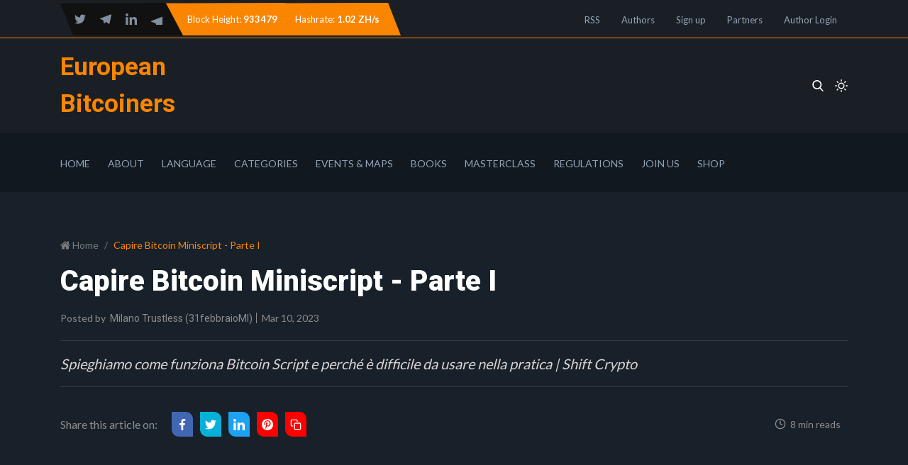

--- FILE ---
content_type: text/html; charset=utf-8
request_url: https://europeanbitcoiners.com/capire-bitcoin-miniscript-parte-i/
body_size: 20103
content:
<!DOCTYPE html>
<html class="no-js" lang="en" 

   data-theme="dark"

>
<head>
    <meta charset="UTF-8">
    <meta http-equiv="X-UA-Compatible" content="IE=edge">
    <meta name="viewport" content="width=device-width, initial-scale=1">
    <title>Capire Bitcoin Miniscript - Parte I</title>
    <!-- CSS Files -->
    


<link rel="preconnect" href="https://fonts.googleapis.com">
<link rel="preconnect" href="https://fonts.gstatic.com" crossorigin>
<link href="https://fonts.googleapis.com/css2?family=Lato:wght@100;300;400;700;900&family=Roboto:wght@100;300;400;500;700;900&display=swap" rel="stylesheet">












    <link rel="stylesheet" type="text/css" href='https://fonts.googleapis.com/css?family=Lato:100,300,400,700,900|Roboto:100,300,400,500,700,900"rel="stylesheet' />
    <link rel="stylesheet" type="text/css" href='https://fonts.googleapis.com/css2?family=Secular+One&display=swap' />
    <link rel="stylesheet" type="text/css" href="/assets/css/style.css?v=96d44079bb" />
    <style>
:root {
	--font-heading: 'Roboto', sans-serif;
	--font-body: 'Lato', sans-serif;
	--font-sub-heading: var(--font-heading);
}
</style>

    <meta name="description" content="Spieghiamo come funziona Bitcoin Script e perché è difficile da usare nella pratica | Shift Crypto">
    <link rel="icon" href="https://europeanbitcoiners.com/content/images/size/w256h256/2022/10/EB2004_2.png" type="image/png">
    <link rel="canonical" href="https://europeanbitcoiners.com/capire-bitcoin-miniscript-parte-i/">
    <meta name="referrer" content="no-referrer-when-downgrade">
    
    <meta property="og:site_name" content="European Bitcoiners">
    <meta property="og:type" content="article">
    <meta property="og:title" content="Capire Bitcoin Miniscript - Parte I">
    <meta property="og:description" content="Spieghiamo come funziona Bitcoin Script e perché è difficile da usare nella pratica | Shift Crypto">
    <meta property="og:url" content="https://europeanbitcoiners.com/capire-bitcoin-miniscript-parte-i/">
    <meta property="og:image" content="https://europeanbitcoiners.com/content/images/2023/03/miniscript-cover.jpg">
    <meta property="article:published_time" content="2023-03-10T08:15:32.000Z">
    <meta property="article:modified_time" content="2023-03-17T11:25:10.000Z">
    <meta property="article:tag" content="Bitcoin">
    <meta property="article:tag" content="Expert">
    <meta property="article:tag" content="italiano">
    
    <meta name="twitter:card" content="summary_large_image">
    <meta name="twitter:title" content="Capire Bitcoin Miniscript - Parte I">
    <meta name="twitter:description" content="Spieghiamo come funziona Bitcoin Script e perché è difficile da usare nella pratica | Shift Crypto">
    <meta name="twitter:url" content="https://europeanbitcoiners.com/capire-bitcoin-miniscript-parte-i/">
    <meta name="twitter:image" content="https://europeanbitcoiners.com/content/images/2023/03/miniscript-cover.jpg">
    <meta name="twitter:label1" content="Written by">
    <meta name="twitter:data1" content="Milano Trustless (31febbraioMI)">
    <meta name="twitter:label2" content="Filed under">
    <meta name="twitter:data2" content="Bitcoin, Expert, italiano">
    <meta name="twitter:site" content="@EuropeanBTC21">
    <meta name="twitter:creator" content="@31febbraioMI">
    <meta property="og:image:width" content="1200">
    <meta property="og:image:height" content="600">
    
    <script type="application/ld+json">
{
    "@context": "https://schema.org",
    "@type": "Article",
    "publisher": {
        "@type": "Organization",
        "name": "European Bitcoiners",
        "url": "https://europeanbitcoiners.com/",
        "logo": {
            "@type": "ImageObject",
            "url": "https://europeanbitcoiners.com/content/images/size/w256h256/2022/10/EB2004_2.png",
            "width": 60,
            "height": 60
        }
    },
    "author": {
        "@type": "Person",
        "name": "Milano Trustless (31febbraioMI)",
        "image": {
            "@type": "ImageObject",
            "url": "https://europeanbitcoiners.com/content/images/2022/07/logo-geotagg.png",
            "width": 200,
            "height": 200
        },
        "url": "https://europeanbitcoiners.com/author/31febbraiomi/",
        "sameAs": [
            "https://t.me/milanotrustless",
            "https://x.com/31febbraioMI"
        ]
    },
    "headline": "Capire Bitcoin Miniscript - Parte I",
    "url": "https://europeanbitcoiners.com/capire-bitcoin-miniscript-parte-i/",
    "datePublished": "2023-03-10T08:15:32.000Z",
    "dateModified": "2023-03-17T11:25:10.000Z",
    "image": {
        "@type": "ImageObject",
        "url": "https://europeanbitcoiners.com/content/images/2023/03/miniscript-cover.jpg",
        "width": 1200,
        "height": 600
    },
    "keywords": "Bitcoin, Expert, italiano",
    "description": "Spieghiamo come funziona Bitcoin Script e perché è difficile da usare nella pratica | Shift Crypto",
    "mainEntityOfPage": "https://europeanbitcoiners.com/capire-bitcoin-miniscript-parte-i/"
}
    </script>

    <meta name="generator" content="Ghost 5.130">
    <link rel="alternate" type="application/rss+xml" title="European Bitcoiners" href="https://europeanbitcoiners.com/rss/">
    <script defer src="https://cdn.jsdelivr.net/ghost/portal@~2.51/umd/portal.min.js" data-i18n="true" data-ghost="https://europeanbitcoiners.com/" data-key="e4d57c9014d4d3cfd2d9a94a90" data-api="https://europeanbitcoiners.com/ghost/api/content/" data-locale="en" crossorigin="anonymous"></script><style id="gh-members-styles">.gh-post-upgrade-cta-content,
.gh-post-upgrade-cta {
    display: flex;
    flex-direction: column;
    align-items: center;
    font-family: -apple-system, BlinkMacSystemFont, 'Segoe UI', Roboto, Oxygen, Ubuntu, Cantarell, 'Open Sans', 'Helvetica Neue', sans-serif;
    text-align: center;
    width: 100%;
    color: #ffffff;
    font-size: 16px;
}

.gh-post-upgrade-cta-content {
    border-radius: 8px;
    padding: 40px 4vw;
}

.gh-post-upgrade-cta h2 {
    color: #ffffff;
    font-size: 28px;
    letter-spacing: -0.2px;
    margin: 0;
    padding: 0;
}

.gh-post-upgrade-cta p {
    margin: 20px 0 0;
    padding: 0;
}

.gh-post-upgrade-cta small {
    font-size: 16px;
    letter-spacing: -0.2px;
}

.gh-post-upgrade-cta a {
    color: #ffffff;
    cursor: pointer;
    font-weight: 500;
    box-shadow: none;
    text-decoration: underline;
}

.gh-post-upgrade-cta a:hover {
    color: #ffffff;
    opacity: 0.8;
    box-shadow: none;
    text-decoration: underline;
}

.gh-post-upgrade-cta a.gh-btn {
    display: block;
    background: #ffffff;
    text-decoration: none;
    margin: 28px 0 0;
    padding: 8px 18px;
    border-radius: 4px;
    font-size: 16px;
    font-weight: 600;
}

.gh-post-upgrade-cta a.gh-btn:hover {
    opacity: 0.92;
}</style>
    <script defer src="https://cdn.jsdelivr.net/ghost/sodo-search@~1.8/umd/sodo-search.min.js" data-key="e4d57c9014d4d3cfd2d9a94a90" data-styles="https://cdn.jsdelivr.net/ghost/sodo-search@~1.8/umd/main.css" data-sodo-search="https://europeanbitcoiners.com/" data-locale="en" crossorigin="anonymous"></script>
    
    <link href="https://europeanbitcoiners.com/webmentions/receive/" rel="webmention">
    <script defer src="/public/cards.min.js?v=96d44079bb"></script>
    <link rel="stylesheet" type="text/css" href="/public/cards.min.css?v=96d44079bb">
    <script defer src="/public/member-attribution.min.js?v=96d44079bb"></script><style>:root {--ghost-accent-color: #fa8500;}</style>
    <meta name="google-site-verification" content="VKe84kKNaFPO7810Yzw344da_AYtQGZs7FdJX7bgTCI" />
<script defer data-domain="europeanbitcoiners.com" src="https://a.europeanbitcoiners.com/js/plausible.js"></script>
<script>document.documentElement.classList.add('dark-mode');</script>
<style>
.gh-banner {
  display: block;
  height: 90px;
  padding: 0 var(--gap);
  line-height: 1.3;
  background-color: #162080; /* Banner background color */
  background-repeat: no-repeat;
  background-position: center;
}

.gh-banner-inner {
  display: flex;
  flex-direction: row;
  gap: 0.5em;
  align-items: center;
  justify-content: space-between;
  max-width: 1200px;
  height: 100%;
  margin: 0 auto;
}

.gh-banner-right {
  flex-shrink: 0;
}

.gh-banner-headline {
  font-size: 120%;
  font-weight: 700;
}

.gh-banner-button {
  padding: 0.35em 0.65em;
  font-weight: 700;
  color: #fff;
  text-align: center;
  background-color: #000;
  border-radius: 3px;
  transition: background-color 0.3s;
}

.gh-banner:hover .gh-banner-button {
  background-color: var(--ghost-accent-color);
}

@media (max-width: 500px) {
  .gh-banner {
    font-size: 1.4rem;
  }

  .gh-banner-inner {
    flex-direction: column;
    justify-content: center;
  }
}

@media (max-width: 768px) {
  .gh-banner {
    position: relative;
    color: #fff;
  }

  .gh-banner::after {
    position: absolute;
    top: 0;
    left: 0;
    width: 100%;
    height: 100%;
    content: "";
    background: rgba(0 0 0 / 50%);
  }

  .gh-banner-inner {
    position: relative;
    z-index: 1;
  }
}

/* Override Headline theme defaults */
.gh-banner:hover {
  opacity: 1 !important;
}

.gh-head-menu::before {
  top: 170px;
}

.gh-head-menu::after {
  top: 226px;
}
</style>

<meta name="lightning" content="lnurlp:eb21@getalby.com"/>
    <script>
        var serachContentApi;
        var pagination_next_page_number = '';
        var pagination_available_pages_number = '';
    </script>
</head>
<body class="post-template tag-bitcoin tag-expert tag-it">
<div class="header-area">
    <div class="top-header-area bg-light-black">
    <div class="container">
        <div class="top-header d-flex justify-content-between  align-items-center">
            <div class="top-header-left d-flex">
                <div class="social-icon social-clip-path bg-black-russian d-flex align-items-center py-15">
                    <ul class="d-flex align-items-center">
                            <li><a href="https://x.com/EuropeanBTC21" target="_blank">
<svg fill="currentColor" version="1.1" xmlns="http://www.w3.org/2000/svg" xmlns:xlink="http://www.w3.org/1999/xlink" x="0px" y="0px"
	 viewBox="0 0 512 512" style="enable-background:new 0 0 512 512;" xml:space="preserve">
<g>
	<g>
		<path d="M512,97.248c-19.04,8.352-39.328,13.888-60.48,16.576c21.76-12.992,38.368-33.408,46.176-58.016
			c-20.288,12.096-42.688,20.64-66.56,25.408C411.872,60.704,384.416,48,354.464,48c-58.112,0-104.896,47.168-104.896,104.992
			c0,8.32,0.704,16.32,2.432,23.936c-87.264-4.256-164.48-46.08-216.352-109.792c-9.056,15.712-14.368,33.696-14.368,53.056
			c0,36.352,18.72,68.576,46.624,87.232c-16.864-0.32-33.408-5.216-47.424-12.928c0,0.32,0,0.736,0,1.152
			c0,51.008,36.384,93.376,84.096,103.136c-8.544,2.336-17.856,3.456-27.52,3.456c-6.72,0-13.504-0.384-19.872-1.792
			c13.6,41.568,52.192,72.128,98.08,73.12c-35.712,27.936-81.056,44.768-130.144,44.768c-8.608,0-16.864-0.384-25.12-1.44
			C46.496,446.88,101.6,464,161.024,464c193.152,0,298.752-160,298.752-298.688c0-4.64-0.16-9.12-0.384-13.568
			C480.224,136.96,497.728,118.496,512,97.248z"/>
	</g>
</g>
<g>
</g>
<g>
</g>
<g>
</g>
<g>
</g>
<g>
</g>
<g>
</g>
<g>
</g>
<g>
</g>
<g>
</g>
<g>
</g>
<g>
</g>
<g>
</g>
<g>
</g>
<g>
</g>
<g>
</g>
</svg>
</a></li>
                        <li><a href="https://t.me/europeanbitcoin21" target="_blank"><svg fill="currentColor" enable-background="new 0 0 24 24"  viewBox="0 0 24 24" width="25" xmlns="http://www.w3.org/2000/svg"><title>Telegram icon</title><path d="M23.91 3.79L20.3 20.84c-.25 1.21-.98 1.5-2 .94l-5.5-4.07-2.66 2.57c-.3.3-.55.56-1.1.56-.72 0-.6-.27-.84-.95L6.3 13.7l-5.45-1.7c-1.18-.35-1.19-1.16.26-1.75l21.26-8.2c.97-.43 1.9.24 1.53 1.73z"/></svg></a></li>
                        <li><a href="https://www.linkedin.com/company/europeanbitcoiners" target="_blank"><svg fill="currentColor" enable-background="new 0 0 24 24"  viewBox="0 0 24 24" width="25" xmlns="http://www.w3.org/2000/svg"><path d="m23.994 24v-.001h.006v-8.802c0-4.306-.927-7.623-5.961-7.623-2.42 0-4.044 1.328-4.707 2.587h-.07v-2.185h-4.773v16.023h4.97v-7.934c0-2.089.396-4.109 2.983-4.109 2.549 0 2.587 2.384 2.587 4.243v7.801z"/><path d="m.396 7.977h4.976v16.023h-4.976z"/><path d="m2.882 0c-1.591 0-2.882 1.291-2.882 2.882s1.291 2.909 2.882 2.909 2.882-1.318 2.882-2.909c-.001-1.591-1.292-2.882-2.882-2.882z"/></svg></a></li>
						<li><a href="https://snort.social/p/npub1dmej96xep5umse6af738mswn63wplxp720l82yz8a4ej9k35nkasr5x75f" target="_blank"><svg fill="currentColor" width="25" xmlns="http://www.w3.org/2000/svg">
  <title>Nostr</title>
  <path d="M23.91 3.79L20.3 20.84c-.25 1.21-.98 1.5-2 .94l-5.5-4.07-2.66 2.57c-.3.3-.55.56-1.1.56-.72 0-.6-.27-.84-.95L6.3 13.7l-5.45-1.7c-1.18-.35-1.19-1.16.26-1.75l21.26-8.2c.97-.43 1.9.24 1.53 1.73z"/>
</svg>
</a></li>
                    </ul>
                </div>
<div id="block-height" class="day-highlight bg-primary d-flex justify-content-between align-items-center maxw-600">
  <p>
    <span class="block-height-name">Block Height:</span>
    <strong style="color: #fa8500" id="block-height-value">123456</strong>
  </p>
</div>

<div id="hashrate" class="day-highlight bg-primary d-flex justify-content-between align-items-center maxw-600">
  <p>
    <span class="hashrate-name">Hashrate:</span>
    <strong style="color: #fa8500" id="hashrate-value">123,45 EH/s</strong>
  </p>
</div>

<script>
  /**
   * Format a raw hashrate value into a human-friendly string.
   * The function will pick the best unit based on the magnitude of the value.
   *
   * @param {number|string} rawValue - The raw hashrate value from the API.
   * @returns {string} The formatted hashrate (e.g., "790.5 EH/s") or the raw value if invalid.
   */
  function formatHashrate(rawValue) {
    const value = Number(rawValue);
    if (isNaN(value)) return rawValue;
    
    const units = ['GH/s', 'TH/s', 'PH/s', 'EH/s', 'ZH/s', 'YH/s'];
    let unitIndex = 0;
    let formattedValue = value;
    
    // Divide the value by 1000 until it is less than 1000 or we run out of units.
    while (formattedValue >= 1000 && unitIndex < units.length - 1) {
      formattedValue /= 1000;
      unitIndex++;
    }
    
    return formattedValue.toLocaleString(undefined, { maximumFractionDigits: 2 }) + ' ' + units[unitIndex];
  }

  /**
   * Asynchronously fetch the hashrate from the API and return the formatted string.
   */
  async function fetchHashrate() {
    try {
      const response = await fetch('https://blockchain.info/q/hashrate');
      if (!response.ok) {
        throw new Error(`HTTP error: ${response.status}`);
      }
      const text = await response.text();
      const hashrateValueEl = document.getElementById('hashrate-value');
      hashrateValueEl.textContent = formatHashrate(text);
      hashrateValueEl.style.color = "white";
      return text;
    } catch (error) {
      console.error('Failed to fetch hashrate:', error);
      return 'N/A';
    }
  }

  /**
   * Asynchronously fetch the block height from the API and return a formatted string
   * with locale-aware thousands separators.
   */
  async function fetchBlockHeight() {
    console.log('started fetching');
    try {
      const response = await fetch('https://blockchain.info/q/getblockcount')
      if (!response.ok) {
        throw new Error(`HTTP error: ${response.status}`);
      }
      const text = await response.text();
      const blockheightValueEl = document.getElementById('block-height-value');
      blockheightValueEl.textContent = text;
      blockheightValueEl.style.color = "white";
      console.log('finished fetching');
      return text;
    } catch (error) {
      console.error('Failed to fetch block height:', error);
      return 'N/A';
    }
  }

  // Start fetching data immediately.
  console.log('before fetching');
  fetchHashrate();
  fetchBlockHeight();

  // Update the DOM after it has fully loaded.
  document.addEventListener('DOMContentLoaded', async () => {
    // Refresh the hashrate every hour (3600000 ms)
    setInterval(async () => {
        await fetchHashrate();
    }, 60 * 60 * 1000);

    // Refresh the block height every 30 seconds
    setInterval(async () => {
        await fetchBlockHeight();
    }, 30 * 1000);
  });
</script>

            </div>
            <div class="top-header-right">
                <div class="top-menu">
                    <ul class="d-flex justify-content-end align-items-center flex-wrap">
                                <li><a class="" href="/rss/">RSS</a></li>
        <li><a class="" href="/authors/">Authors</a></li>
        <li><a class="" href="#/portal/">Sign up</a></li>
        <li><a class="" href="/partners/">Partners</a></li>
        <li><a class="" href="/ghost/#/signin">Author Login</a></li>

                        
                    </ul>
                </div>
            </div>
        </div>
    </div>
</div>
    <div class="header-news-marquee bg-light-black">
        <div class="container">
           <div class="mid-menu d-flex justify-content-between align-items-center flex-wrap">
                <div class="logo py-15">
                        <h2><a href="https://europeanbitcoiners.com">European Bitcoiners</a></h2>
                </div>
                <div class="header-right d-flex align-items-center justify-content-between">
                    <div class="search-bar-area py-30 w-100">
                        <div class="serach-bar search-input-area">
                        </div>

                    </div>
                    
                    <div class="dark-light-wrap ml-25">
                        <div class="native-search">
                            <span class="search-icon" data-ghost-search>
                                
<svg fill="currentColor" version="1.1" xmlns="http://www.w3.org/2000/svg" xmlns:xlink="http://www.w3.org/1999/xlink" x="0px" y="0px"
	 viewBox="0 0 56.966 56.966" style="enable-background:new 0 0 56.966 56.966;" xml:space="preserve">
<path d="M55.146,51.887L41.588,37.786c3.486-4.144,5.396-9.358,5.396-14.786c0-12.682-10.318-23-23-23s-23,10.318-23,23
	s10.318,23,23,23c4.761,0,9.298-1.436,13.177-4.162l13.661,14.208c0.571,0.593,1.339,0.92,2.162,0.92
	c0.779,0,1.518-0.297,2.079-0.837C56.255,54.982,56.293,53.08,55.146,51.887z M23.984,6c9.374,0,17,7.626,17,17s-7.626,17-17,17
	s-17-7.626-17-17S14.61,6,23.984,6z"/>
<g>
</g>
<g>
</g>
<g>
</g>
<g>
</g>
<g>
</g>
<g>
</g>
<g>
</g>
<g>
</g>
<g>
</g>
<g>
</g>
<g>
</g>
<g>
</g>
<g>
</g>
<g>
</g>
<g>
</g>
</svg>
                            </span>
                        </div>
                        <div class="dark-light">
                            <div class="icon-dark">
                                <svg xmlns="http://www.w3.org/2000/svg" width="24" height="24" viewBox="0 0 24 24" fill="none" stroke="currentColor" stroke-width="2" stroke-linecap="round" stroke-linejoin="round" class="feather feather-sun"><circle cx="12" cy="12" r="5"></circle><line x1="12" y1="1" x2="12" y2="3"></line><line x1="12" y1="21" x2="12" y2="23"></line><line x1="4.22" y1="4.22" x2="5.64" y2="5.64"></line><line x1="18.36" y1="18.36" x2="19.78" y2="19.78"></line><line x1="1" y1="12" x2="3" y2="12"></line><line x1="21" y1="12" x2="23" y2="12"></line><line x1="4.22" y1="19.78" x2="5.64" y2="18.36"></line><line x1="18.36" y1="5.64" x2="19.78" y2="4.22"></line></svg>                            </div>
                            <div class="icon-light">
                                <svg xmlns="http://www.w3.org/2000/svg" width="24" height="24" viewBox="0 0 24 24" fill="none" stroke="currentColor" stroke-width="2" stroke-linecap="round" stroke-linejoin="round" class="feather feather-moon"><path d="M21 12.79A9 9 0 1 1 11.21 3 7 7 0 0 0 21 12.79z"></path></svg>                            </div>
                        </div>
                    </div>
                    
                    <div class="bar-icon">
                        <div class="bar-line"></div>
                        <div class="bar-line"></div>
                        <div class="bar-line"></div>
                    </div>
                </div>
           </div>
        </div>
    </div>
    <div class="main-menu-area bg-top-black">
        <div class="container">
            <div class="main-menu-container">
                <div class="main-menu d-flex align-items-center">
                    <ul class="menu menu-with-drag d-flex" id="menu">
                                <li><a class="nav-home"  href="https://europeanbitcoiners.com">Home</a></li>
        <li><a class="nav-about"  href="/about/">About</a></li>
        <li><a class="nav-language"  href="/language/">Language</a></li>
        <li><a class="nav-categories"  href="/categories/">Categories</a></li>
        <li><a class="nav-events-maps"  href="/events/">Events &amp; Maps</a></li>
        <li><a class="nav-books"  href="/books/">Books</a></li>
        <li><a class="nav-masterclass"  href="/masterclass/">Masterclass</a></li>
        <li><a class="nav-regulations"  href="/regulations/">Regulations</a></li>
        <li><a class="nav-join-us"  href="/joinus/">Join Us</a></li>
        <li><a class="nav-shop"  href="https://shop.europeanbitcoiners.com/">Shop</a></li>

                    </ul>
                </div>
            </div>
        </div>
        <!--=====   mobile-container  ==========-->
        <div id="mobile-container"></div>
    </div>
</div>
    <div class="progress-bar"></div>


    <div class="page-wrapper">
    <div class="container">
    <div class="row">
        <div class="col-md-8">
            <div class="breadcrumbs-area">
                <nav aria-label="breadcrumb">
                    <ol class="breadcrumb d-flex pl-0 mb-0">
                        <li class="breadcrumb-item" aria-current="page">
                            <a href="https://europeanbitcoiners.com"><span class="w-14 d-inline-block -mb-2">
<svg fill="currentColor" version="1.1" xmlns="http://www.w3.org/2000/svg" xmlns:xlink="http://www.w3.org/1999/xlink" x="0px" y="0px" viewBox="0 0 460.298 460.297" style="enable-background:new 0 0 460.298 460.297;" xml:space="preserve">
<g>
	<g>
		<path d="M230.149,120.939L65.986,256.274c0,0.191-0.048,0.472-0.144,0.855c-0.094,0.38-0.144,0.656-0.144,0.852v137.041
			c0,4.948,1.809,9.236,5.426,12.847c3.616,3.613,7.898,5.431,12.847,5.431h109.63V303.664h73.097v109.64h109.629
			c4.948,0,9.236-1.814,12.847-5.435c3.617-3.607,5.432-7.898,5.432-12.847V257.981c0-0.76-0.104-1.334-0.288-1.707L230.149,120.939
			z"/>
		<path d="M457.122,225.438L394.6,173.476V56.989c0-2.663-0.856-4.853-2.574-6.567c-1.704-1.712-3.894-2.568-6.563-2.568h-54.816
			c-2.666,0-4.855,0.856-6.57,2.568c-1.711,1.714-2.566,3.905-2.566,6.567v55.673l-69.662-58.245
			c-6.084-4.949-13.318-7.423-21.694-7.423c-8.375,0-15.608,2.474-21.698,7.423L3.172,225.438c-1.903,1.52-2.946,3.566-3.14,6.136
			c-0.193,2.568,0.472,4.811,1.997,6.713l17.701,21.128c1.525,1.712,3.521,2.759,5.996,3.142c2.285,0.192,4.57-0.476,6.855-1.998
			L230.149,95.817l197.57,164.741c1.526,1.328,3.521,1.991,5.996,1.991h0.858c2.471-0.376,4.463-1.43,5.996-3.138l17.703-21.125
			c1.522-1.906,2.189-4.145,1.991-6.716C460.068,229.007,459.021,226.961,457.122,225.438z"/>
	</g>
</g>
<g>
</g>
<g>
</g>
<g>
</g>
<g>
</g>
<g>
</g>
<g>
</g>
<g>
</g>
<g>
</g>
<g>
</g>
<g>
</g>
<g>
</g>
<g>
</g>
<g>
</g>
<g>
</g>
<g>
</g>
</svg>
</span> Home</a>
                        </li>
                        <li class="breadcrumb-item active" aria-current="page">Capire Bitcoin Miniscript - Parte I</li>
                    </ol>
                </nav>
            </div>
        </div>
    </div>
</div>
    <div class="published-news-section">
        <div class="container">
            <div class="row">
                <div class="col-md-12">
                    <div class="single-news-details">
                        <div class="news-headlines-area mb-10">
    <div class="newspage-headlines">
        <h1>Capire Bitcoin Miniscript - Parte I</h1>
    </div>
    <ul class="report-time  d-flex flex-wrap mb-20 mt-20 mt-sm-0">
        <li>Posted by<span>&nbsp;&nbsp;<a href="/author/31febbraiomi/">Milano Trustless (31febbraioMI)</a></span></li>
        <li>&nbsp;Mar 10, 2023</li>
    </ul>
</div>
<hr />
<div class="news-excerpt">
    Spieghiamo come funziona Bitcoin Script e perché è difficile da usare nella pratica | Shift Crypto
</div>
<hr />
<div class="new-feature-area my-25">
    <div class="news-type-section d-flex justify-content-between align-items-center flex-wrap">
        <!-- social share icon -->
        <div class="news-sharing-area d-flex justify-content-center align-items-center py-10 flex-wrap">
    <div class="share-news-ttitle mr-15">Share this article on:</div>
    <ul class="social-share-icon d-flex flex-wrap">
        <li>
            <a  class="bg-fb" onclick="window.open(this.href, 'pop-up', 'left=20,top=20,width=500,height=500,toolbar=1,resizable=0'); return false;" href="https://www.facebook.com/sharer/sharer.php?u=https://europeanbitcoiners.com/capire-bitcoin-miniscript-parte-i/"><svg fill="currentColor" enable-background="new 0 0 24 24"  viewBox="0 0 24 24" xmlns="http://www.w3.org/2000/svg"><path d="m15.997 3.985h2.191v-3.816c-.378-.052-1.678-.169-3.192-.169-3.159 0-5.323 1.987-5.323 5.639v3.361h-3.486v4.266h3.486v10.734h4.274v-10.733h3.345l.531-4.266h-3.877v-2.939c.001-1.233.333-2.077 2.051-2.077z"/></svg></a>
        </li>
        <li>
            <a class="bg-dimond-blue" onclick="window.open(this.href, 'pop-up', 'left=20,top=20,width=500,height=500,toolbar=1,resizable=0'); return false;" href="https://twitter.com/share?text=Capire%20Bitcoin%20Miniscript%20-%20Parte%20I&amp;url=https://europeanbitcoiners.com/capire-bitcoin-miniscript-parte-i/">
<svg fill="currentColor" version="1.1" xmlns="http://www.w3.org/2000/svg" xmlns:xlink="http://www.w3.org/1999/xlink" x="0px" y="0px"
	 viewBox="0 0 512 512" style="enable-background:new 0 0 512 512;" xml:space="preserve">
<g>
	<g>
		<path d="M512,97.248c-19.04,8.352-39.328,13.888-60.48,16.576c21.76-12.992,38.368-33.408,46.176-58.016
			c-20.288,12.096-42.688,20.64-66.56,25.408C411.872,60.704,384.416,48,354.464,48c-58.112,0-104.896,47.168-104.896,104.992
			c0,8.32,0.704,16.32,2.432,23.936c-87.264-4.256-164.48-46.08-216.352-109.792c-9.056,15.712-14.368,33.696-14.368,53.056
			c0,36.352,18.72,68.576,46.624,87.232c-16.864-0.32-33.408-5.216-47.424-12.928c0,0.32,0,0.736,0,1.152
			c0,51.008,36.384,93.376,84.096,103.136c-8.544,2.336-17.856,3.456-27.52,3.456c-6.72,0-13.504-0.384-19.872-1.792
			c13.6,41.568,52.192,72.128,98.08,73.12c-35.712,27.936-81.056,44.768-130.144,44.768c-8.608,0-16.864-0.384-25.12-1.44
			C46.496,446.88,101.6,464,161.024,464c193.152,0,298.752-160,298.752-298.688c0-4.64-0.16-9.12-0.384-13.568
			C480.224,136.96,497.728,118.496,512,97.248z"/>
	</g>
</g>
<g>
</g>
<g>
</g>
<g>
</g>
<g>
</g>
<g>
</g>
<g>
</g>
<g>
</g>
<g>
</g>
<g>
</g>
<g>
</g>
<g>
</g>
<g>
</g>
<g>
</g>
<g>
</g>
<g>
</g>
</svg>
</a>
        </li>
        <li>
            <a class=" bg-blue" onclick="window.open(this.href, 'pop-up', 'left=20,top=20,width=500,height=500,toolbar=1,resizable=0'); return false;" href="https://www.linkedin.com/shareArticle?mini=true&url=https://europeanbitcoiners.com/capire-bitcoin-miniscript-parte-i/"><svg fill="currentColor" enable-background="new 0 0 24 24"  viewBox="0 0 24 24" width="25" xmlns="http://www.w3.org/2000/svg"><path d="m23.994 24v-.001h.006v-8.802c0-4.306-.927-7.623-5.961-7.623-2.42 0-4.044 1.328-4.707 2.587h-.07v-2.185h-4.773v16.023h4.97v-7.934c0-2.089.396-4.109 2.983-4.109 2.549 0 2.587 2.384 2.587 4.243v7.801z"/><path d="m.396 7.977h4.976v16.023h-4.976z"/><path d="m2.882 0c-1.591 0-2.882 1.291-2.882 2.882s1.291 2.909 2.882 2.909 2.882-1.318 2.882-2.909c-.001-1.591-1.292-2.882-2.882-2.882z"/></svg></a>
        </li>
        <li>
            <a class="bg-light-red" onclick="window.open(this.href, 'pop-up', 'left=20,top=20,width=500,height=500,toolbar=1,resizable=0'); return false;" href="https://pinterest.com/pin/create/button/?url=https://europeanbitcoiners.com/capire-bitcoin-miniscript-parte-i/&media=https://europeanbitcoiners.com/content/images/2023/03/miniscript-cover.jpg">
<svg fill="currentColor" version="1.1" xmlns="http://www.w3.org/2000/svg" xmlns:xlink="http://www.w3.org/1999/xlink" x="0px" y="0px" viewBox="0 0 97.75 97.75" style="enable-background:new 0 0 97.75 97.75;" xml:space="preserve"
	>
<g>
	<path d="M48.875,0C21.883,0,0,21.882,0,48.875S21.883,97.75,48.875,97.75S97.75,75.868,97.75,48.875S75.867,0,48.875,0z
		 M54.499,65.109c-4.521,0-8.773-2.444-10.229-5.219c0,0-2.432,9.645-2.943,11.506c-1.813,6.58-7.146,13.162-7.561,13.701
		c-0.289,0.375-0.928,0.258-0.994-0.24c-0.113-0.838-1.475-9.139,0.127-15.909c0.801-3.4,5.383-22.814,5.383-22.814
		s-1.334-2.673-1.334-6.625c0-6.205,3.596-10.837,8.074-10.837c3.807,0,5.645,2.859,5.645,6.286c0,3.828-2.436,9.552-3.693,14.856
		c-1.051,4.441,2.225,8.064,6.605,8.064c7.933,0,13.272-10.188,13.272-22.261c0-9.174-6.176-16.044-17.418-16.044
		c-12.697,0-20.615,9.471-20.615,20.052c0,3.646,1.078,6.221,2.764,8.21c0.773,0.915,0.883,1.283,0.602,2.333
		c-0.203,0.771-0.66,2.625-0.854,3.358c-0.279,1.062-1.137,1.44-2.098,1.049c-5.846-2.387-8.572-8.793-8.572-15.994
		c0-11.893,10.029-26.154,29.922-26.154c15.985,0,26.506,11.566,26.506,23.984C77.089,52.839,67.956,65.109,54.499,65.109z"/>
</g>
<g>
</g>
<g>
</g>
<g>
</g>
<g>
</g>
<g>
</g>
<g>
</g>
<g>
</g>
<g>
</g>
<g>
</g>
<g>
</g>
<g>
</g>
<g>
</g>
<g>
</g>
<g>
</g>
<g>
</g>
</svg>
</a>
        </li>
        <li class="copy-link-wrapper">
            <a class="copy-link bg-light-red" data-link="https://europeanbitcoiners.com/capire-bitcoin-miniscript-parte-i/" href="#">
                <svg xmlns="http://www.w3.org/2000/svg" width="24" height="24" viewBox="0 0 24 24" fill="none" stroke="currentColor" stroke-width="2" stroke-linecap="round" stroke-linejoin="round" class="feather feather-copy"><rect x="9" y="9" width="13" height="13" rx="2" ry="2"></rect><path d="M5 15H4a2 2 0 0 1-2-2V4a2 2 0 0 1 2-2h9a2 2 0 0 1 2 2v1"></path></svg>                <span class="copied">Copied to clipboard</span>
            </a>
        </li>
    </ul>
</div>        <ul class="report-time d-flex">
            <li class="d-flex align-items-center">
                <span class="w-16 -mt-2">
                    <svg xmlns="http://www.w3.org/2000/svg" width="16" height="16" viewBox="0 0 24 24" fill="none" stroke="currentColor" stroke-width="2" stroke-linecap="round" stroke-linejoin="round" class="feather feather-clock"><circle cx="12" cy="12" r="10"></circle><polyline points="12 6 12 12 16 14"></polyline></svg>                </span>
                &nbsp;&nbsp;8 min reads
            </li>
        </ul>
    </div>
</div>                    </div>
                </div>
            </div>
            <div class="row">
                <div class="col-md-12">
                    <div class="news-picture">
                        <img class="lazy" srcset="/content/images/size/w300/2023/03/miniscript-cover.jpg 300w,
                        /content/images/size/w600/2023/03/miniscript-cover.jpg 600w,
                        /content/images/size/w1000/2023/03/miniscript-cover.jpg 1000w,
                        /content/images/size/w2000/2023/03/miniscript-cover.jpg 2000w"
                        sizes="(max-width: 800px) 800px,
                        (max-width: 1170px) 1170px,
                        1400px" src="[data-uri]" data-src="/content/images/size/w2000/2023/03/miniscript-cover.jpg" alt="Capire Bitcoin Miniscript - Parte I">
                    </div>
                </div>
            </div>
        </div>
    </div>
</div>



    <div class="post-without-sidebar-area post-progress-js mt-30">
        <div class="container">
            <div class="row">
                    <div class="col-md-10 mx-auto">
                        <div class="news-page-content ">
    <div class="news-full-content news-content-sidebar news-inner-cont border-bottom mb-40">
            <!--kg-card-begin: html--><html>

<head>

<style>

/* Dropdown Button */

.dropdown-button {

background-color: #0000b3;

color: white;

height:24px;

width:90px;

padding: 0px;

font-size: 14px;

border: none;

}

.dropdown {

position: relative;

display: inline-block;

}

/* Dropdown Content (Hidden by Default) */

.dropdown-list {

display: none;

position: absolute;

background-color: #d0f9ff;

min-width: 90px;

box-shadow: 0px 8px 16px 0px rgba(0,0,0,0.2);

z-index: 1;

}

/* Links inside the dropdown */

.dropdown-list a {

color: black;

height:30px;

width:110px;

padding: 0px 0px;

text-decoration: none;

display: block;

font-family: verdana, bold;

}

/* Change color of dropdown links on hover */

.dropdown-list a:hover {

background-color: #ddd;

}

/* Show the dropdown list on hover */

.dropdown:hover .dropdown-list {

display: block;

}

/* Change the background color of the dropdown button when the dropdown list is shown */

.dropdown:hover .dropdown-button {

background-color: #6666ff;

}

</style>

</head>

<body>

<div class="dropdown">

<button class="dropdown-button">Lingua ▼ </button>

<div class="dropdown-list"> 

<a href="https://shiftcrypto.ch/blog/understanding-bitcoin-miniscript-part-1/?ref=europeanbitcoiners.com">inglese</a>

<a href="https://europeanbitcoiners.com/capire-bitcoin-miniscript-parte-i">italiano</a>

</div>

</div>

</body>

</html><!--kg-card-end: html--><!--kg-card-begin: html--><html>

<head>

<style>

span.small {

font-size: smaller;

}

</style>

</head>

<body>

<p><span class="small">Autore: <a href="https://twitter.com/ShiftCryptoHQ?ref=europeanbitcoiners.com">Benna | Shift Crypto</a> | Pubblicazione originale: 15 feb 2023 | Tradotto da: <a href="https://twitter.com/31febbraioMI?ref=europeanbitcoiners.com">31febbraio | Milano Trustless</a> | Link: <a href="https://shiftcrypto.ch/blog/understanding-bitcoin-miniscript-part-1/?ref=europeanbitcoiners.com">Understanding Bitcoin Miniscript - Part I</a></span></p>

</body>

</html> <!--kg-card-end: html--><p>In questa prima parte della nostra serie sui Miniscript, spieghiamo come funziona Bitcoin Script e perché è difficile da usare nella pratica.<br>Le uniche condizioni di spesa in Bitcoin oggi diffuse sono semplici single-sig e semplici multisig, anche se <strong>Bitcoin Script, il linguaggio utilizzato per codificare le condizioni di spesa nelle transazioni Bitcoin, è molto più potente di questo. Perché?</strong><br><br>Il motivo è che <a href="https://en.bitcoin.it/wiki/Script?ref=europeanbitcoiners.com">Bitcoin Script</a>, pur sembrando in superficie un semplice linguaggio stack-based è, in realtà, <strong>molto difficile da usare nella pratica</strong>. Per ogni nuova condizione di spesa che uno sviluppatore potrebbe voler creare, è necessario spendere molto tempo per assicurarsi che sia corretta e valida in tutte le circostanze, il che può essere difficile da ragionare. Tra poco verrà analizzato un esempio convincente.<br><br>C'è di più: la mancanza di standardizzazione e di strumenti per questo tipo di script <strong>può rendere difficile l'interoperabilità tra portafogli e altri software</strong>. In pratica significa che, anche se si decide di intraprendere lo sforzo di sviluppare un nuovo script, si finirà per avere un portafoglio non standard. Altri wallet potrebbero non essere compatibili il che, per gli utenti, è ovviamente negativo.<br><br>In questa serie di articoli ci addentreremo in Bitcoin Miniscript, un linguaggio di alto livello per scrivere Bitcoin Script, con l'obiettivo di facilitare gli sviluppatori di wallet a <strong>creare condizioni di spesa complesse e a valutare la loro correttezza e solidità</strong>, o per verificare che tutti i portafogli e gli strumenti interagiscano in modo corretto.</p><h2 id="lesempio-di-bitbox02">L'esempio di BitBox02</h2><p>Come sviluppatori di <a href="https://shiftcrypto.ch/bitbox02/?ref=europeanbitcoiners.com">BitBox02</a>, siamo sempre alla ricerca di modi per migliorare la sicurezza e l'esercizio dell'autocustodia. In passato, abbiamo implementato e distribuito il <a href="https://shiftcrypto.ch/blog/anti-klepto-explained-protection-against-leaking-private-keys/?ref=europeanbitcoiners.com">protocollo anti-klepto</a> e migliorato la <a href="https://shiftcrypto.ch/blog/how-nearly-all-personal-hardware-wallet-multisig-setups-are-insecure/?ref=europeanbitcoiners.com">sicurezza multisig</a> per tutti i fornitori di portafogli hardware.<br><br>Kevin e Antoine di <a href="https://wizardsardine.com/about/?ref=europeanbitcoiners.com">Revault/wizardsardine</a> ci hanno contattato per discutere la possibilità di <strong>supportare Miniscript su BitBox02</strong>. È stato anche un argomento caldo della conferenza <a href="https://btcazores.com/?ref=europeanbitcoiners.com">BTC Azores '22</a>, dove Antoine ha tenuto una grande lezione al riguardo e <a href="https://twitter.com/salvatoshi/?ref=europeanbitcoiners.com">Salvatore </a>ha mostrato i suoi progressi nell'integrazione di Miniscript in Ledger.<br><br>Vediamo Miniscript, insieme ai <a href="https://bitcoinops.org/en/topics/covenants/?ref=europeanbitcoiners.com">covenants </a>e a <a href="https://bitcoinops.org/en/topics/musig/?ref=europeanbitcoiners.com">MuSig</a>, come importanti sviluppi per l'autocustodia e per BitBox02.<br><br>Miniscript consente condizioni di spesa più avanzate, che Wizardsardine mostra in <a href="https://github.com/wizardsardine/liana?ref=europeanbitcoiners.com">Liana</a>, un nuovo tipo di portafoglio che si sta sviluppando.<br><br>Aggiungendo il supporto Miniscript a BitBox02, portafogli avanzati come Liana possono essere protetti da BitBox02. Questo aprirebbe anche la porta allo sviluppo di soluzioni di autocustodia più avanzate all'interno della <a href="https://shiftcrypto.ch/app/?ref=europeanbitcoiners.com">app BitBox</a>.</p><p>Prima di procedere all'integrazione, abbiamo dovuto approfondire le nostre conoscenze su Miniscript. Secondo precedenti esperienze, il modo migliore per imparare un argomento di ingegneria software è la sua implementazione pratica. Costruendolo da soli, si è costretti a considerare ogni dettaglio. Un altro metodo efficace è quello di spiegarlo agli altri. Questa serie di post serve a entrambi gli scopi: <strong>include un'implementazione di Miniscript e mira a insegnare Miniscript in un formato diverso</strong> <strong>da quello disponibile oggi.</strong></p><h2 id="primo-e-brevissimo-approfondimento-su-bitcoin-script">Primo (e brevissimo) approfondimento su Bitcoin Script</h2><p>I Bitcoin sono generalmente <strong><u>bloccati da script che codificano il tipo di condizioni che devono essere soddisfatte per spendere le monete</u></strong>. In questa serie <a href="https://github.com/bitcoin/bips/blob/master/bip-0141.mediawiki?ref=europeanbitcoiners.com">ci concentreremo sul P2WSH (Pay-to-Witness-Script-hash)</a>. In questo caso, lo script del witness codifica le condizioni che devono essere soddisfatte per spendere un UTXO. Di solito includono le chiavi pubbliche, witness è il dato necessario per soddisfare le condizioni di spesa. I witness includono comunemente le firme corrispondenti alle chiavi pubbliche.<br><br>Per spendere una moneta bloccata con un witness script, la transazione che la spende deve includere un testimone valido. Witness e il suo script vengono valutati secondo le regole di Bitcoin Script.<br><br>Un indirizzo Bitcoin come ad esempio <code>bc1q2fhgukymf0caaqrhfxrdju4wm94wwrch2ukntl5fuc0faz8zm49q0h6ss8</code> è semplicemente una codifica del fatto che si tratta di un output P2WSH contenente l'hash del witness script. I nodi Bitcoin sanno che quando vedono una moneta inviata a un output di questo tipo, la transazione deve includere il witness script corrispondente, oltre al testimone necessario per soddisfare lo script.<br><br>Ad esempio, per codificare condizione single-sig semplice, il witness script dovrebbe essere:</p><pre><code>&lt;publicKey&gt; OP_CHECKSIG</code></pre><p>e il testimone dovrebbe essere</p><pre><code>&lt;signature&gt;</code></pre><p>Quando si verifica lo script, witness e lo script vengono eseguiti in ordine, partendo da una stack vuota:</p><ol><li>Stack iniziale: vuota.</li><li>La firma viene inserita nello stack: <code>&lt;signature&gt;</code></li><li>La chiave pubblica <code>publicKey</code> viene inserita nello stack: <code>&lt;signature&gt; &lt;publicKey&gt;</code></li><li><code>OP_CHECKSIG</code> rimuove i due elementi superiori della stack, verifica la firma e inserisce uno <code>0</code> in caso di fallimento o un <code>1</code> in caso di successo.</li></ol><p>Se sullo stack rimane esattamente un elemento non nullo e lo script non è stato interrotto, il witness è valido e la coin può essere spesa.<br><br>In <a href="https://en.bitcoin.it/wiki/Script?ref=europeanbitcoiners.com">Bitcoin Script</a>, oltre a <code>OP_CHECKSIG</code>, esiste una serie di OP_code che possono essere utilizzati per codificare condizioni di spesa più complesse. Ad esempio, è possibile bloccare le monete in un output multi-firma utilizzando <code>OP_CHECKMULTISIG</code>, oppure bloccare le monete per un periodo di tempo utilizzando <code>OP_CHECKSEQUENCEVERIFY</code>.</p><h2 id="esempio-pratioco-e-convincente-su-miniscript"><br>Esempio pratioco (e convincente) su Miniscript</h2><p>Miniscript aiuta gli sviluppatori a creare script Bitcoin più sicuri ed efficienti, risolvendo diversi problemi del linguaggio Bitcoin Script. Vediamo alcune semplici condizioni di spesa che si potrebbero avere per illustrare le difficoltà di lavorare direttamente con Bitcoin Script. Più avanti vedremo come Miniscript risolve questi problemi e rende molto più semplice lo sviluppo e la distribuzione di nuove condizioni di spesa.<br><br>Per esempio, supponiamo di volere che una delle due persone possa spendere fondi. La soluzione più semplice è usare <a href="https://en.bitcoin.it/wiki/OP_CHECKMULTISIG?ref=europeanbitcoiners.com"><code>OP_CHECKMULTISIG</code></a>. Lo script witness diviene:</p><pre><code>1 &lt;publicKey1&gt; &lt;publicKey2&gt; 2 OP_CHECKMULTISIG</code></pre><p>L'<code>1</code> indica a <code>OP_CHECKMULTISIG</code> quante firme devono essere fornite e <code>2</code> indica quante chiavi pubbliche ci sono.<br><br>Witness è:</p><pre><code>&lt;&gt; &lt;signature&gt;</code></pre><p>(l'elemento vuoto all'inizio del witness script è in realtà inutile ed esiste a causa di un bug nell'implementazione originale di <code>OP_CHECKMULTISIG</code>, che rimuove un elemento di troppo dallo stack).<br><br>Lo script di verifica risultante, <code>&lt;&gt; &lt;signature&gt; 1 &lt;publicKey1&gt; &lt;publicKey2&gt; 2 OP_CHECKMULTISIG</code>, lascia un <code>1</code> sullo stack se c'è una firma valida che corrisponde a una delle due chiavi pubbliche, altrimenti mette <code>0</code>.<br><br>Ora cambiamo leggermente la semantica. Invece di <code>pubkey1 OR pubkey2</code>, proviamo <code>pubkey1 OR (pubkey2 in un anno)</code>: la moneta può essere spesa da una persona in qualsiasi momento, oppure da un'altra persona dopo un anno di attesa. Poiché <code>OP_CHECKMULTISIG</code> può controllare solo le firme e non i blocchi temporali, lo script deve cambiare completamente. Ci possono essere molti script che implementano un insieme di condizioni di spesa. Ecco una delle tante soluzioni possibili per questo script.</p><h2 id="soluzione">Soluzione</h2><p>Witness script:</p><pre><code>&lt;pubkey1&gt; OP_CHECKSIG OP_IFDUP OP_NOTIF
  &lt;pubkey2&gt; OP_CHECKSIGVERIFY &lt;52560 (one year)&gt; OP_CHECKSEQUENCEVERIFY
OP_ENDIF</code></pre><p>52560 è un anno espresso in numero di blocchi Bitcoin, sulla media una volta ogni dieci minuti.<br><br>Possibili witness:</p><ol><li>In qualsiasi momento: <code>&lt;signature for pubkey1&gt;</code></li><li>Solo se è passato un anno: <code>&lt;signature for pubkey2&gt; &lt;&gt;</code>.</li></ol><p>Vediamo l'esecuzione dello script utilizzando il secondo witness. Come in precedenza, witness e il suo script vengono eseguiti in ordine a partire da uno stack vuoto. Supponendo che sia passato un anno e che la firma sia valida:</p><ol><li>Stack iniziale: vuota.</li><li>Inserire la firma: <code>&lt;signature for pubkey2&gt;</code></li><li>Inserire l'elemento vuoto: <code>&lt;signature for pubkey2&gt; &lt;&gt;</code></li><li>Inserire pubkey1: <code>&lt;signature for pubkey2&gt; &lt;&gt; &lt;pubkey1&gt;</code></li><li>OP_CHECKSIG rimuove due elementi <code>&lt;&gt;</code> e <code>&lt;pubkey1&gt;</code> dallo stack e verifica la firma rispetto a questa pubkey. Poiché la firma è vuota, si tratta di una firma non valida e <code>OP_CHECKSIG</code> inserisce uno <code>0</code>: <code>&lt;signature for pubkey2&gt; 0</code>.</li><li>OP_IFDUP duplica l'elemento superiore dello stack se non è zero. Poiché è zero, non succede nulla: <code>&lt;signature for pubkey2&gt; 0</code>.</li><li>OP_NOTIF: Rimuove l'elemento superiore della stack. Se è 0, vengono eseguite le istruzioni fino a OP_ENDIF: <code>&lt;signature for pubkey2&gt;</code>.</li><li>Inserire pubkey2: <code>&lt;signature for pubkey2&gt; &lt;pubkey2&gt;</code>.</li><li>OP_CHECKSIGVERIFY rimuove due elementi (firma e pubkey) e verifica la firma. Se è valida, non succede nulla, altrimenti l'esecuzione viene interrotta con un errore. La stack adesso risulta: <em>vuota</em>.</li><li>Inserire 52560 (valore numerico che rappresenta un anno): <code>&lt;52560&gt;</code>.</li><li>OP_CHECKSEQUENCEVERIFY considera l'ultimo elemento come una durata temporale. Se la moneta da spendere è più giovane, lo script si interrompe con un errore. Se è più vecchia, non succede nulla: <code>&lt;52560&gt;</code>.</li><li>OP_ENDIF: termina l'operatore OP_IF.</li><li>Nello stack è rimasto esattamente un elemento non nullo, quindi lo script ha successo e la coin può essere spesa.</li></ol><p>Al punto 5, l'elemento di firma vuoto è chiamato "insoddisfazione". È necessario per saltare la parte che verifica la prima pubkey, che non volevamo usare. Si noti che solo l'elemento vuoto è l'insoddisfazione valida rispetto alla condizione per <code>&lt;key&gt; OP_CHECKSIG</code> secondo<a href="https://github.com/bitcoin/bips/blob/master/bip-0141.mediawiki?ref=europeanbitcoiners.com#new-script-semantics"> BIP141</a> - qualsiasi altra firma non valida comporta la non eseguibilità dello script:</p><blockquote class="kg-blockquote-alt">Le firme devono essere vettori nulli se un OP_CHECKSIG o OP_CHECKMULTISIG non è riuscito (sia per script witness pre-segregato che per P2WSH. Vedere BIP146)</blockquote><p>Si noti inoltre che lo script ha successo solo perché il time-lock di un anno è diverso da zero. Se si utilizza lo stesso script ma si sostituisce semplicemente il numero da un anno a 0, si potrebbe supporre che la sintassi originale <code>pubkey1 OR (pubkey2 in un anno)</code> cambia in <code>pubkey1 OR (pubkey2 in qualsiasi momento)</code>. Poiché alla fine verrebbe lasciato uno 0 in stack, lo script fallirebbe sempre e la sintassi reale sarebbe accidentalmente cambiata in <code>pubkey1 only</code> e il secondo pubkey non potrebbe mai spendere.</p><p>Come esercizio pratico, provate a eseguire lo script sopra utilizzando il primo witness, supponendo che la prima persona firmi e la seconda no, e convincetevi che funziona.<br><br>Come si vede, <strong>la creazione di tali script e di witness validi in Bitcoin Script è un processo laborioso e soggetto a errori</strong>, anche per una condizione semplice. La sequenza delle operazioni di stack è complicata e impegnativa sia da ragionare che da costruire. È necessaria una profonda conoscenza di Bitcoin Scrip e, se si desidera ampliare le condizioni di spesa, il processo di sviluppo ricomincia sostanzialmente da zero.  Tra le altre cose, <strong>è necessario conoscere la regola del cleanstack (che richiede che rimanga un solo elemento non nullo alla fine dell'esecuzione) e che solo l'elemento vuoto è un'insoddisfazione valida per un controllo della firma</strong>.<br><br>In sintesi, lavorare direttamente con Script è difficile per i seguenti motivi:</p><ul><li>Script non si compone in modo ottimale, il che significa che piccoli cambiamenti nelle condizioni di spesa desiderate possono dare luogo a script molto diversi.</li><li>Gli OP code di Script hanno sintassi diverse per fallimento/successo, rendendo difficile la loro composizione o il riutilizzo. Alcuni di essi inseriscono uno 0 o un 1 nello stack in caso di fallimento o successo, mentre altri interrompono l'intera esecuzione in caso di fallimento e nulla in caso di successo.</li><li>Esistono molti script di soluzione possibili per un insieme di condizioni di spesa desiderate, il che rende difficile decidere quale scegliere.</li><li>Creare witness validi per tutte le circostanze è difficile.</li><li>Esistono limiti di consenso e di standardizzazione sulle dimensioni degli script, sul numero di opcode e firme e sul numero di elementi della stack dei witness che lo sviluppatore deve tenere in considerazione per evitare il rifiuto da parte della rete.</li><li>Progettare uno script complesso che lasci esattamente un elemento non vuoto sullo stack al termine dell'esecuzione è impegnativo, come abbiamo visto nell'esempio precedente.</li></ul><p><br>Nella prossima puntata di questa serie, vedremo in dettaglio <strong>cos'è Miniscript e come semplifica radicalmente Bitcoin Script, rendendo possibile l'uso di condizioni di spesa elaborate nella pratica</strong>. Restate sintonizzati!</p><p><a href="https://europeanbitcoiners.com/capire-bitcoin-miniscript-parte-ii/">Vai alla II parte</a></p><hr><figure class="kg-card kg-image-card kg-card-hascaption"><img src="https://europeanbitcoiners.com/content/images/2023/02/logo-praints-4.png" class="kg-image" alt loading="lazy" width="310" height="243"><figcaption><a href="https://milanotrustless.com/?ref=europeanbitcoiners.com">milanotrustless.com</a></figcaption></figure><!--kg-card-begin: markdown--><p><lightning-widget 
  name="Milano🏴󠁧󠁢󠁥󠁮󠁧󠁿Trustless" 
  accent="#ff9900" 
  to="milanotrustless@getalby.com" 
  image="https://i.postimg.cc/bJ6kGTQf/logo-praints.png" 
  amounts="210,2100,21000"
  labels="🧡,🍬,☕️" 
/></p>
<script src="https://embed.twentyuno.net/js/app.js"></script><!--kg-card-end: markdown--><hr><!--kg-card-begin: html--><html>

<head>

<style>

span.small {

font-size: smaller;

}

</style>

</head>

<body>

<p><span class="small"><a href="https://twitter.com/europeanbtc21?ref_src=twsrc%5Etfw&ref=europeanbitcoiners.com" class="twitter-follow-button" data-show-count="false">Follow @EuropeanBTC21</a><script async src="https://platform.twitter.com/widgets.js" charset="utf-8"

</span></p>

</body>

</html> <!--kg-card-end: html-->
    </div>

    <div class="news-footer-section mt-3">
        <ul class="news-tag d-flex flex-wrap">
            <li><a href="/tag/bitcoin/">Bitcoin</a></li>
            <li><a href="/tag/expert/">Expert</a></li>
            <li><a href="/tag/it/">italiano</a></li>
        </ul>
        <div class="py-30">
                <div class="single-author-box">
        <div class="container">
            <div class="row pb-30">
                <div class="col-md-4">
                    <div class="author-profile-image">
                        <img class="lazy" srcset="/content/images/size/w300/2022/07/logo-geotagg.png 300w,
                                /content/images/size/w600/2022/07/logo-geotagg.png 600w,
                                /content/images/size/w1000/2022/07/logo-geotagg.png 1000w,
                                /content/images/size/w2000/2022/07/logo-geotagg.png 1300w,
                                /content/images/2022/07/logo-geotagg.png 2000w"
                            sizes="(max-width: 350px) 350px, 400px"
                            src="[data-uri]" 
                            data-src="/content/images/size/w600/2022/07/logo-geotagg.png"
                            alt="Milano Trustless (31febbraioMI)"
                        />
                    </div>
                </div>

                <div class="col-md-8 author-header-content">
                    <div class="author-header-inner">
                        <h3 class="author"><a href="/author/31febbraiomi/">Milano Trustless (31febbraioMI)</a></h3>
                            <p class="bio">
                                #MilanoTrustless  è un progetto personale per #orangepillare 🟠💊 Milano e infondere ai (meravigliosi) milanesi la mentalità #trustless
                            </p>
                        <!-- social icon -->
                        <p>follow me :</p>
                        <div class="author-profile-link d-flex align-items-center flex-wrap">

                            <a class="text-dimond-blue w-16" href="https://x.com/31febbraioMI">
<svg fill="currentColor" version="1.1" xmlns="http://www.w3.org/2000/svg" xmlns:xlink="http://www.w3.org/1999/xlink" x="0px" y="0px"
	 viewBox="0 0 512 512" style="enable-background:new 0 0 512 512;" xml:space="preserve">
<g>
	<g>
		<path d="M512,97.248c-19.04,8.352-39.328,13.888-60.48,16.576c21.76-12.992,38.368-33.408,46.176-58.016
			c-20.288,12.096-42.688,20.64-66.56,25.408C411.872,60.704,384.416,48,354.464,48c-58.112,0-104.896,47.168-104.896,104.992
			c0,8.32,0.704,16.32,2.432,23.936c-87.264-4.256-164.48-46.08-216.352-109.792c-9.056,15.712-14.368,33.696-14.368,53.056
			c0,36.352,18.72,68.576,46.624,87.232c-16.864-0.32-33.408-5.216-47.424-12.928c0,0.32,0,0.736,0,1.152
			c0,51.008,36.384,93.376,84.096,103.136c-8.544,2.336-17.856,3.456-27.52,3.456c-6.72,0-13.504-0.384-19.872-1.792
			c13.6,41.568,52.192,72.128,98.08,73.12c-35.712,27.936-81.056,44.768-130.144,44.768c-8.608,0-16.864-0.384-25.12-1.44
			C46.496,446.88,101.6,464,161.024,464c193.152,0,298.752-160,298.752-298.688c0-4.64-0.16-9.12-0.384-13.568
			C480.224,136.96,497.728,118.496,512,97.248z"/>
	</g>
</g>
<g>
</g>
<g>
</g>
<g>
</g>
<g>
</g>
<g>
</g>
<g>
</g>
<g>
</g>
<g>
</g>
<g>
</g>
<g>
</g>
<g>
</g>
<g>
</g>
<g>
</g>
<g>
</g>
<g>
</g>
</svg>
</a>

                            <a class="text-red w-16" href="https://t.me/milanotrustless">
<svg fill="currentColor" version="1.1" xmlns="http://www.w3.org/2000/svg" xmlns:xlink="http://www.w3.org/1999/xlink" x="0px" y="0px" viewBox="0 0 31.416 31.416" style="enable-background:new 0 0 31.416 31.416;"
	 xml:space="preserve">
<g>
	<g>
		<path d="M28.755,6.968l-0.47,0.149L25.782,7.34l-0.707,1.129l-0.513-0.163L22.57,6.51l-0.289-0.934L21.894,4.58l-1.252-1.123
			l-1.477-0.289l-0.034,0.676l1.447,1.412l0.708,0.834L20.49,6.506l-0.648-0.191L18.871,5.91l0.033-0.783l-1.274-0.524l-0.423,1.841
			l-1.284,0.291l0.127,1.027l1.673,0.322l0.289-1.641l1.381,0.204l0.642,0.376h1.03l0.705,1.412l1.869,1.896l-0.137,0.737
			l-1.507-0.192l-2.604,1.315l-1.875,2.249l-0.244,0.996h-0.673l-1.254-0.578l-1.218,0.578l0.303,1.285l0.53-0.611l0.932-0.029
			l-0.065,1.154l0.772,0.226l0.771,0.866l1.259-0.354l1.438,0.227l1.67,0.449l0.834,0.098l1.414,1.605l2.729,1.605l-1.765,3.372
			l-1.863,0.866l-0.707,1.927l-2.696,1.8l-0.287,1.038c6.892-1.66,12.019-7.851,12.019-15.253
			C31.413,12.474,30.433,9.465,28.755,6.968z"/>
		<path d="M17.515,23.917l-1.144-2.121l1.05-2.188l-1.05-0.314l-1.179-1.184l-2.612-0.586l-0.867-1.814v1.077h-0.382l-2.251-3.052
			v-2.507L7.43,8.545L4.81,9.012H3.045L2.157,8.43L3.29,7.532L2.16,7.793c-1.362,2.326-2.156,5.025-2.156,7.916
			c0,8.673,7.031,15.707,15.705,15.707c0.668,0,1.323-0.059,1.971-0.137l-0.164-1.903c0,0,0.721-2.826,0.721-2.922
			C18.236,26.357,17.515,23.917,17.515,23.917z"/>
		<path d="M5.84,5.065l2.79-0.389l1.286-0.705l1.447,0.417l2.312-0.128l0.792-1.245l1.155,0.19l2.805-0.263L19.2,2.09l1.09-0.728
			l1.542,0.232l0.562-0.085C20.363,0.553,18.103,0,15.708,0C10.833,0,6.474,2.222,3.596,5.711h0.008L5.84,5.065z M16.372,1.562
			l1.604-0.883l1.03,0.595l-1.491,1.135l-1.424,0.143l-0.641-0.416L16.372,1.562z M11.621,1.691l0.708,0.295l0.927-0.295
			l0.505,0.875l-2.14,0.562l-1.029-0.602C10.591,2.526,11.598,1.878,11.621,1.691z"/>
	</g>
</g>
<g>
</g>
<g>
</g>
<g>
</g>
<g>
</g>
<g>
</g>
<g>
</g>
<g>
</g>
<g>
</g>
<g>
</g>
<g>
</g>
<g>
</g>
<g>
</g>
<g>
</g>
<g>
</g>
<g>
</g>
</svg>
</a>
                        </div>
                    </div>
                </div>
            </div>
        </div>
    </div>
        </div>
        <div class="post-navigation-wrap">
    <div class="previous">
        <a class="previous-post" href="/der-krieg-ist-vorbei-wir-haben-gewonnen/" 
            style="background-image: url('https://europeanbitcoiners.com/content/images/2023/03/photo_2023-02-27_16-58-28--1-.jpg')" >
            <div class="d-flex w-100">
                <div class="prev-next-arrow">
                    <svg xmlns="http://www.w3.org/2000/svg" width="24" height="24" viewBox="0 0 24 24" fill="none" stroke="currentColor" stroke-width="2" stroke-linecap="round" stroke-linejoin="round" class="feather feather-arrow-left"><line x1="19" y1="12" x2="5" y2="12"></line><polyline points="12 19 5 12 12 5"></polyline></svg>                </div>
                <div class="previous-content">
                    <div class="arrow-text">&nbsp;Previous post</div>
                    <h5 class="previous-post-title">Der Krieg ist vorbei, wir haben gewonnen!</h5>
                </div>
            </div>
        </a>
    </div>

    <div class="previous">
        <a class="previous-post" href="/i-problemi-della-ricerca-accademica-su-bitcoin/" 
            style="background-image: url('https://europeanbitcoiners.com/content/images/2023/03/1-1.webp')" >
            <div class="d-flex w-100 justify-content-end">
                <div class="previous-content next-post-cont">
                    <div class="arrow-text">Next post&nbsp;</div>
                    <h5 class="previous-post-title next-post-title">I problemi della ricerca accademica su Bitcoin</h5>
                </div>
                <div class="prev-next-arrow">
                    <svg xmlns="http://www.w3.org/2000/svg" width="24" height="24" viewBox="0 0 24 24" fill="none" stroke="currentColor" stroke-width="2" stroke-linecap="round" stroke-linejoin="round" class="feather feather-arrow-right"><line x1="5" y1="12" x2="19" y2="12"></line><polyline points="12 5 19 12 12 19"></polyline></svg>                </div>
            </div>
        </a>
    </div>
</div>

                </div>
</div>

                    </div>
            </div>
        </div>
    </div>

        <div class="most-commented-section">
        <div class="container">
            <div class="section-title d-flex align-items-center mt-50 mb-30">
                <div class="title-bar mr-20">
    <div class="bar "></div>
    <div class="bar bar-2"></div>
    <div class="bar bar-3"></div>
</div>                <h4>
                    Related Posts
                </h4>
            </div>
            <div class="most-commented-post">
                <div class="row">
                    <div class="col-lg-4 col-md-6">
                        <div class="single-columm-post">
                            <div class="single-news-post related-posts d-flex  mb-30">
                                <a href="/teorija-21-milijonov-ali-kako-si-je-satoshi-nakamoto-z-kinder-cokoladnimi-ploscicami-izmislil-svetovni-monetarni-red/" class="d-block w-100">
                                <div class="card-thumb">
                                    <img class="lazy" srcset="/content/images/size/w300/2026/01/1b5a2284-6b27-4456-879e-4a33f17ed2eb-1.png 300w,
                                    /content/images/size/w600/2026/01/1b5a2284-6b27-4456-879e-4a33f17ed2eb-1.png 600w,
                                    /content/images/size/w1000/2026/01/1b5a2284-6b27-4456-879e-4a33f17ed2eb-1.png 1000w,
                                    /content/images/size/w2000/2026/01/1b5a2284-6b27-4456-879e-4a33f17ed2eb-1.png 2000w"
                                            sizes="(max-width: 800px) 400px,
                                    (max-width: 1170px) 700px,
                                    1400px" src="[data-uri]" data-src="/content/images/size/w2000/2026/01/1b5a2284-6b27-4456-879e-4a33f17ed2eb-1.png" alt="Teorija 21 milijonov: Ali kako si je Satoshi Nakamoto z Kinder čokoladnimi ploščicami izmislil svetovni monetarni red">
                                </div>
                                </a>
                                <div class="card-details card-details-2">
                                <a class="post-card-link" href="/teorija-21-milijonov-ali-kako-si-je-satoshi-nakamoto-z-kinder-cokoladnimi-ploscicami-izmislil-svetovni-monetarni-red/"></a>
                                    <div class="badge-text text-deeppink">
                                        <span><a href="/tag/slov/">slovenski</a></span>
                                    </div>
                                    <h5><a href="/teorija-21-milijonov-ali-kako-si-je-satoshi-nakamoto-z-kinder-cokoladnimi-ploscicami-izmislil-svetovni-monetarni-red/">Teorija 21 milijonov: Ali kako si je Satoshi Nakamoto z Kinder čokoladnimi ploščicami izmislil svetovni monetarni red</a></h5>
                                    <p class="d-flex align-items-center">
                                        <span class="w-14 inline-block">
<svg fill="currentColor" version="1.1" xmlns="http://www.w3.org/2000/svg" xmlns:xlink="http://www.w3.org/1999/xlink" x="0px" y="0px"
	 viewBox="0 0 477.867 477.867" style="enable-background:new 0 0 477.867 477.867;" xml:space="preserve">
<g>
	<g>
		<path d="M119.467,0C110.041,0,102.4,7.641,102.4,17.067V51.2h34.133V17.067C136.533,7.641,128.892,0,119.467,0z"/>
	</g>
</g>
<g>
	<g>
		<path d="M358.4,0c-9.426,0-17.067,7.641-17.067,17.067V51.2h34.133V17.067C375.467,7.641,367.826,0,358.4,0z"/>
	</g>
</g>
<g>
	<g>
		<path d="M426.667,51.2h-51.2v68.267c0,9.426-7.641,17.067-17.067,17.067s-17.067-7.641-17.067-17.067V51.2h-204.8v68.267
			c0,9.426-7.641,17.067-17.067,17.067s-17.067-7.641-17.067-17.067V51.2H51.2C22.923,51.2,0,74.123,0,102.4v324.267
			c0,28.277,22.923,51.2,51.2,51.2h375.467c28.277,0,51.2-22.923,51.2-51.2V102.4C477.867,74.123,454.944,51.2,426.667,51.2z
			 M443.733,426.667c0,9.426-7.641,17.067-17.067,17.067H51.2c-9.426,0-17.067-7.641-17.067-17.067V204.8h409.6V426.667z"/>
	</g>
</g>
<g>
	<g>
		<path d="M353.408,243.942c-6.664-6.669-17.472-6.672-24.141-0.009L204.8,368.401l-56.201-56.201
			c-6.669-6.664-17.477-6.66-24.141,0.009c-6.664,6.669-6.66,17.477,0.009,24.141l68.267,68.267c6.665,6.663,17.468,6.663,24.132,0
			L353.4,268.083C360.068,261.419,360.072,250.611,353.408,243.942z"/>
	</g>
</g>
<g>
</g>
<g>
</g>
<g>
</g>
<g>
</g>
<g>
</g>
<g>
</g>
<g>
</g>
<g>
</g>
<g>
</g>
<g>
</g>
<g>
</g>
<g>
</g>
<g>
</g>
<g>
</g>
<g>
</g>
</svg>
</span>&nbsp;&nbsp;Jan 20, 2026
                                    </p>
                                </div>
                            </div>
                        </div>
                    </div>
                    <div class="col-lg-4 col-md-6">
                        <div class="single-columm-post">
                            <div class="single-news-post related-posts d-flex  mb-30">
                                <a href="/wolnosc-jednostki-w-epoce-zaleznosci/" class="d-block w-100">
                                <div class="card-thumb">
                                    <img class="lazy" srcset="/content/images/size/w300/2025/12/Wolno-----jednostki-W-Epoce-Zale--no--ci---Europeran-Bitcoiners---T--umaczenie---elale-Malko--o--lu--.png 300w,
                                    /content/images/size/w600/2025/12/Wolno-----jednostki-W-Epoce-Zale--no--ci---Europeran-Bitcoiners---T--umaczenie---elale-Malko--o--lu--.png 600w,
                                    /content/images/size/w1000/2025/12/Wolno-----jednostki-W-Epoce-Zale--no--ci---Europeran-Bitcoiners---T--umaczenie---elale-Malko--o--lu--.png 1000w,
                                    /content/images/size/w2000/2025/12/Wolno-----jednostki-W-Epoce-Zale--no--ci---Europeran-Bitcoiners---T--umaczenie---elale-Malko--o--lu--.png 2000w"
                                            sizes="(max-width: 800px) 400px,
                                    (max-width: 1170px) 700px,
                                    1400px" src="[data-uri]" data-src="/content/images/size/w2000/2025/12/Wolno-----jednostki-W-Epoce-Zale--no--ci---Europeran-Bitcoiners---T--umaczenie---elale-Malko--o--lu--.png" alt="Epoka Zależności">
                                </div>
                                </a>
                                <div class="card-details card-details-2">
                                <a class="post-card-link" href="/wolnosc-jednostki-w-epoce-zaleznosci/"></a>
                                    <div class="badge-text text-deeppink">
                                        <span><a href="/tag/po/">polski</a></span>
                                    </div>
                                    <h5><a href="/wolnosc-jednostki-w-epoce-zaleznosci/">Epoka Zależności</a></h5>
                                    <p class="d-flex align-items-center">
                                        <span class="w-14 inline-block">
<svg fill="currentColor" version="1.1" xmlns="http://www.w3.org/2000/svg" xmlns:xlink="http://www.w3.org/1999/xlink" x="0px" y="0px"
	 viewBox="0 0 477.867 477.867" style="enable-background:new 0 0 477.867 477.867;" xml:space="preserve">
<g>
	<g>
		<path d="M119.467,0C110.041,0,102.4,7.641,102.4,17.067V51.2h34.133V17.067C136.533,7.641,128.892,0,119.467,0z"/>
	</g>
</g>
<g>
	<g>
		<path d="M358.4,0c-9.426,0-17.067,7.641-17.067,17.067V51.2h34.133V17.067C375.467,7.641,367.826,0,358.4,0z"/>
	</g>
</g>
<g>
	<g>
		<path d="M426.667,51.2h-51.2v68.267c0,9.426-7.641,17.067-17.067,17.067s-17.067-7.641-17.067-17.067V51.2h-204.8v68.267
			c0,9.426-7.641,17.067-17.067,17.067s-17.067-7.641-17.067-17.067V51.2H51.2C22.923,51.2,0,74.123,0,102.4v324.267
			c0,28.277,22.923,51.2,51.2,51.2h375.467c28.277,0,51.2-22.923,51.2-51.2V102.4C477.867,74.123,454.944,51.2,426.667,51.2z
			 M443.733,426.667c0,9.426-7.641,17.067-17.067,17.067H51.2c-9.426,0-17.067-7.641-17.067-17.067V204.8h409.6V426.667z"/>
	</g>
</g>
<g>
	<g>
		<path d="M353.408,243.942c-6.664-6.669-17.472-6.672-24.141-0.009L204.8,368.401l-56.201-56.201
			c-6.669-6.664-17.477-6.66-24.141,0.009c-6.664,6.669-6.66,17.477,0.009,24.141l68.267,68.267c6.665,6.663,17.468,6.663,24.132,0
			L353.4,268.083C360.068,261.419,360.072,250.611,353.408,243.942z"/>
	</g>
</g>
<g>
</g>
<g>
</g>
<g>
</g>
<g>
</g>
<g>
</g>
<g>
</g>
<g>
</g>
<g>
</g>
<g>
</g>
<g>
</g>
<g>
</g>
<g>
</g>
<g>
</g>
<g>
</g>
<g>
</g>
</svg>
</span>&nbsp;&nbsp;Dec 04, 2025
                                    </p>
                                </div>
                            </div>
                        </div>
                    </div>
                    <div class="col-lg-4 col-md-6">
                        <div class="single-columm-post">
                            <div class="single-news-post related-posts d-flex  mb-30">
                                <a href="/droga-do-osobistej-odpowiedzialnosci-i-zmiany-systemu/" class="d-block w-100">
                                <div class="card-thumb">
                                    <img class="lazy" srcset="/content/images/size/w300/2025/12/Bitcoin-uciele--nia-zasad---indywidualnej-odpowiedzialno--ci.png 300w,
                                    /content/images/size/w600/2025/12/Bitcoin-uciele--nia-zasad---indywidualnej-odpowiedzialno--ci.png 600w,
                                    /content/images/size/w1000/2025/12/Bitcoin-uciele--nia-zasad---indywidualnej-odpowiedzialno--ci.png 1000w,
                                    /content/images/size/w2000/2025/12/Bitcoin-uciele--nia-zasad---indywidualnej-odpowiedzialno--ci.png 2000w"
                                            sizes="(max-width: 800px) 400px,
                                    (max-width: 1170px) 700px,
                                    1400px" src="[data-uri]" data-src="/content/images/size/w2000/2025/12/Bitcoin-uciele--nia-zasad---indywidualnej-odpowiedzialno--ci.png" alt="Napraw pieniądze, Napraw Świat: W stronę osobistej odpowiedzialności i zmiany systemu">
                                </div>
                                </a>
                                <div class="card-details card-details-2">
                                <a class="post-card-link" href="/droga-do-osobistej-odpowiedzialnosci-i-zmiany-systemu/"></a>
                                    <div class="badge-text text-deeppink">
                                        <span><a href="/tag/po/">polski</a></span>
                                    </div>
                                    <h5><a href="/droga-do-osobistej-odpowiedzialnosci-i-zmiany-systemu/">Napraw pieniądze, Napraw Świat: W stronę osobistej odpowiedzialności i zmiany systemu</a></h5>
                                    <p class="d-flex align-items-center">
                                        <span class="w-14 inline-block">
<svg fill="currentColor" version="1.1" xmlns="http://www.w3.org/2000/svg" xmlns:xlink="http://www.w3.org/1999/xlink" x="0px" y="0px"
	 viewBox="0 0 477.867 477.867" style="enable-background:new 0 0 477.867 477.867;" xml:space="preserve">
<g>
	<g>
		<path d="M119.467,0C110.041,0,102.4,7.641,102.4,17.067V51.2h34.133V17.067C136.533,7.641,128.892,0,119.467,0z"/>
	</g>
</g>
<g>
	<g>
		<path d="M358.4,0c-9.426,0-17.067,7.641-17.067,17.067V51.2h34.133V17.067C375.467,7.641,367.826,0,358.4,0z"/>
	</g>
</g>
<g>
	<g>
		<path d="M426.667,51.2h-51.2v68.267c0,9.426-7.641,17.067-17.067,17.067s-17.067-7.641-17.067-17.067V51.2h-204.8v68.267
			c0,9.426-7.641,17.067-17.067,17.067s-17.067-7.641-17.067-17.067V51.2H51.2C22.923,51.2,0,74.123,0,102.4v324.267
			c0,28.277,22.923,51.2,51.2,51.2h375.467c28.277,0,51.2-22.923,51.2-51.2V102.4C477.867,74.123,454.944,51.2,426.667,51.2z
			 M443.733,426.667c0,9.426-7.641,17.067-17.067,17.067H51.2c-9.426,0-17.067-7.641-17.067-17.067V204.8h409.6V426.667z"/>
	</g>
</g>
<g>
	<g>
		<path d="M353.408,243.942c-6.664-6.669-17.472-6.672-24.141-0.009L204.8,368.401l-56.201-56.201
			c-6.669-6.664-17.477-6.66-24.141,0.009c-6.664,6.669-6.66,17.477,0.009,24.141l68.267,68.267c6.665,6.663,17.468,6.663,24.132,0
			L353.4,268.083C360.068,261.419,360.072,250.611,353.408,243.942z"/>
	</g>
</g>
<g>
</g>
<g>
</g>
<g>
</g>
<g>
</g>
<g>
</g>
<g>
</g>
<g>
</g>
<g>
</g>
<g>
</g>
<g>
</g>
<g>
</g>
<g>
</g>
<g>
</g>
<g>
</g>
<g>
</g>
</svg>
</span>&nbsp;&nbsp;Dec 02, 2025
                                    </p>
                                </div>
                            </div>
                        </div>
                    </div>
                </div>
            </div>
        </div>
    </div>



<div class="footer-section-area py-50">
    <div class="container">
        <div class="row">
            <div class="col-lg-4 col-md-6">
                <div class="single-footer">
                    <div class="f-logo">
                            <h2><a href="https://europeanbitcoiners.com">European Bitcoiners</a></h2>
                    </div>
                    <div class="footer-text">
                        <p>Bridging gaps between Languages and Regions</p>
                    </div>
                    <!-- subscribe-form -->
                    <div class="pt-30">
                        <form data-members-form="subscribe">
                            <div class="subscribe-btn subscribe-form newsletter-area d-flex">
                                <div class="footer-input">
                                    <input data-members-email type="email" class="form-control" placeholder="Enter your email address">
                                </div>
                                <button  type="submit" class="btn btn-primary w-class text-white">
                                    <span class="button-text ">Subscribe</span>
                                    <span class="button-loader"><svg version="1.1" xmlns="http://www.w3.org/2000/svg" xmlns:xlink="http://www.w3.org/1999/xlink" x="0px"
    y="0px" width="25px" height="25px" viewBox="0 0 40 40" enable-background="new 0 0 40 40" xml:space="preserve">
    <path opacity="0.2" fill="#000" d="M20.201,5.169c-8.254,0-14.946,6.692-14.946,14.946c0,8.255,6.692,14.946,14.946,14.946
s14.946-6.691,14.946-14.946C35.146,11.861,28.455,5.169,20.201,5.169z M20.201,31.749c-6.425,0-11.634-5.208-11.634-11.634
c0-6.425,5.209-11.634,11.634-11.634c6.425,0,11.633,5.209,11.633,11.634C31.834,26.541,26.626,31.749,20.201,31.749z" />
    <path fill="#000" d="M26.013,10.047l1.654-2.866c-2.198-1.272-4.743-2.012-7.466-2.012h0v3.312h0
C22.32,8.481,24.301,9.057,26.013,10.047z">
        <animateTransform attributeType="xml" attributeName="transform" type="rotate" from="0 20 20" to="360 20 20"
            dur="0.5s" repeatCount="indefinite" />
    </path>
</svg></span>
                                </button>
                            </div>
                            <div class="message-text">
                                <div class="message-success">
                                    <strong>Great!</strong> Check your inbox and click the link to confirm your subscription
                                </div>
                                <div class="message-error">
                                    Please enter a valid email address!
                                </div>
                            </div>
                        </form>
                    </div>
                    <!-- // subscribe-form -->
                </div>
            </div>
            <div class="col-lg-4 col-md-6">
                <div class="single-footer recent-news">
                    <div class="footer-head">
                        <h5>Recent Articles</h5>
                    </div>
                            <div class="single-news-post d-flex flex-row mb-15">
                                <a href="/teorija-21-milijonov-ali-kako-si-je-satoshi-nakamoto-z-kinder-cokoladnimi-ploscicami-izmislil-svetovni-monetarni-red/">
                                <div class="card-thumb recent-news-feature maxw-100 mr-15">
                                    <img  class="lazy" src="[data-uri]" 
                                    data-src="/content/images/size/w100/format/webp/2026/01/1b5a2284-6b27-4456-879e-4a33f17ed2eb-1.png" alt="Teorija 21 milijonov: Ali kako si je Satoshi Nakamoto z Kinder čokoladnimi ploščicami izmislil svetovni monetarni red">
                                </div>
                                </a>
                                <div class="card-details f-card-text">
                                    <h6><a href="/teorija-21-milijonov-ali-kako-si-je-satoshi-nakamoto-z-kinder-cokoladnimi-ploscicami-izmislil-svetovni-monetarni-red/">Teorija 21 milijonov: Ali kako si je Satoshi Nakamoto z Kinder čokoladnimi ploščicami izmislil svetovni monetarni red</a></h6>
                                    <p class="d-flex align-items-center">
                                        <span class="w-14 inline-block">
<svg fill="currentColor" version="1.1" xmlns="http://www.w3.org/2000/svg" xmlns:xlink="http://www.w3.org/1999/xlink" x="0px" y="0px"
	 viewBox="0 0 477.867 477.867" style="enable-background:new 0 0 477.867 477.867;" xml:space="preserve">
<g>
	<g>
		<path d="M119.467,0C110.041,0,102.4,7.641,102.4,17.067V51.2h34.133V17.067C136.533,7.641,128.892,0,119.467,0z"/>
	</g>
</g>
<g>
	<g>
		<path d="M358.4,0c-9.426,0-17.067,7.641-17.067,17.067V51.2h34.133V17.067C375.467,7.641,367.826,0,358.4,0z"/>
	</g>
</g>
<g>
	<g>
		<path d="M426.667,51.2h-51.2v68.267c0,9.426-7.641,17.067-17.067,17.067s-17.067-7.641-17.067-17.067V51.2h-204.8v68.267
			c0,9.426-7.641,17.067-17.067,17.067s-17.067-7.641-17.067-17.067V51.2H51.2C22.923,51.2,0,74.123,0,102.4v324.267
			c0,28.277,22.923,51.2,51.2,51.2h375.467c28.277,0,51.2-22.923,51.2-51.2V102.4C477.867,74.123,454.944,51.2,426.667,51.2z
			 M443.733,426.667c0,9.426-7.641,17.067-17.067,17.067H51.2c-9.426,0-17.067-7.641-17.067-17.067V204.8h409.6V426.667z"/>
	</g>
</g>
<g>
	<g>
		<path d="M353.408,243.942c-6.664-6.669-17.472-6.672-24.141-0.009L204.8,368.401l-56.201-56.201
			c-6.669-6.664-17.477-6.66-24.141,0.009c-6.664,6.669-6.66,17.477,0.009,24.141l68.267,68.267c6.665,6.663,17.468,6.663,24.132,0
			L353.4,268.083C360.068,261.419,360.072,250.611,353.408,243.942z"/>
	</g>
</g>
<g>
</g>
<g>
</g>
<g>
</g>
<g>
</g>
<g>
</g>
<g>
</g>
<g>
</g>
<g>
</g>
<g>
</g>
<g>
</g>
<g>
</g>
<g>
</g>
<g>
</g>
<g>
</g>
<g>
</g>
</svg>
</span>&nbsp;&nbsp;Jan 20, 2026
                                    </p>
                                </div>
                            </div>
                            <div class="single-news-post d-flex flex-row mb-15">
                                <a href="/die-21-millionen-theorie-oder-wie-satoshi-nakamoto-sich-mit-kinderriegeln-die-monetare-ordnung-der-welt-ausdachte/">
                                <div class="card-thumb recent-news-feature maxw-100 mr-15">
                                    <img  class="lazy" src="[data-uri]" 
                                    data-src="/content/images/size/w100/format/webp/2026/01/1b5a2284-6b27-4456-879e-4a33f17ed2eb.png" alt="Die 21-Millionen-Theorie: Oder wie Satoshi Nakamoto sich mit Kinderriegeln die monetäre Ordnung der Welt ausdachte">
                                </div>
                                </a>
                                <div class="card-details f-card-text">
                                    <h6><a href="/die-21-millionen-theorie-oder-wie-satoshi-nakamoto-sich-mit-kinderriegeln-die-monetare-ordnung-der-welt-ausdachte/">Die 21-Millionen-Theorie: Oder wie Satoshi Nakamoto sich mit Kinderriegeln die monetäre Ordnung der Welt ausdachte</a></h6>
                                    <p class="d-flex align-items-center">
                                        <span class="w-14 inline-block">
<svg fill="currentColor" version="1.1" xmlns="http://www.w3.org/2000/svg" xmlns:xlink="http://www.w3.org/1999/xlink" x="0px" y="0px"
	 viewBox="0 0 477.867 477.867" style="enable-background:new 0 0 477.867 477.867;" xml:space="preserve">
<g>
	<g>
		<path d="M119.467,0C110.041,0,102.4,7.641,102.4,17.067V51.2h34.133V17.067C136.533,7.641,128.892,0,119.467,0z"/>
	</g>
</g>
<g>
	<g>
		<path d="M358.4,0c-9.426,0-17.067,7.641-17.067,17.067V51.2h34.133V17.067C375.467,7.641,367.826,0,358.4,0z"/>
	</g>
</g>
<g>
	<g>
		<path d="M426.667,51.2h-51.2v68.267c0,9.426-7.641,17.067-17.067,17.067s-17.067-7.641-17.067-17.067V51.2h-204.8v68.267
			c0,9.426-7.641,17.067-17.067,17.067s-17.067-7.641-17.067-17.067V51.2H51.2C22.923,51.2,0,74.123,0,102.4v324.267
			c0,28.277,22.923,51.2,51.2,51.2h375.467c28.277,0,51.2-22.923,51.2-51.2V102.4C477.867,74.123,454.944,51.2,426.667,51.2z
			 M443.733,426.667c0,9.426-7.641,17.067-17.067,17.067H51.2c-9.426,0-17.067-7.641-17.067-17.067V204.8h409.6V426.667z"/>
	</g>
</g>
<g>
	<g>
		<path d="M353.408,243.942c-6.664-6.669-17.472-6.672-24.141-0.009L204.8,368.401l-56.201-56.201
			c-6.669-6.664-17.477-6.66-24.141,0.009c-6.664,6.669-6.66,17.477,0.009,24.141l68.267,68.267c6.665,6.663,17.468,6.663,24.132,0
			L353.4,268.083C360.068,261.419,360.072,250.611,353.408,243.942z"/>
	</g>
</g>
<g>
</g>
<g>
</g>
<g>
</g>
<g>
</g>
<g>
</g>
<g>
</g>
<g>
</g>
<g>
</g>
<g>
</g>
<g>
</g>
<g>
</g>
<g>
</g>
<g>
</g>
<g>
</g>
<g>
</g>
</svg>
</span>&nbsp;&nbsp;Jan 20, 2026
                                    </p>
                                </div>
                            </div>
                            <div class="single-news-post d-flex flex-row mb-15">
                                <a href="/a-new-era-of-value-energy-and-individual-sovereignty/">
                                <div class="card-thumb recent-news-feature maxw-100 mr-15">
                                    <img  class="lazy" src="[data-uri]" 
                                    data-src="/content/images/size/w100/format/webp/2026/01/green_energy_loop-1.jpg" alt="A New Era of Value, Energy, and Individual Sovereignty">
                                </div>
                                </a>
                                <div class="card-details f-card-text">
                                    <h6><a href="/a-new-era-of-value-energy-and-individual-sovereignty/">A New Era of Value, Energy, and Individual Sovereignty</a></h6>
                                    <p class="d-flex align-items-center">
                                        <span class="w-14 inline-block">
<svg fill="currentColor" version="1.1" xmlns="http://www.w3.org/2000/svg" xmlns:xlink="http://www.w3.org/1999/xlink" x="0px" y="0px"
	 viewBox="0 0 477.867 477.867" style="enable-background:new 0 0 477.867 477.867;" xml:space="preserve">
<g>
	<g>
		<path d="M119.467,0C110.041,0,102.4,7.641,102.4,17.067V51.2h34.133V17.067C136.533,7.641,128.892,0,119.467,0z"/>
	</g>
</g>
<g>
	<g>
		<path d="M358.4,0c-9.426,0-17.067,7.641-17.067,17.067V51.2h34.133V17.067C375.467,7.641,367.826,0,358.4,0z"/>
	</g>
</g>
<g>
	<g>
		<path d="M426.667,51.2h-51.2v68.267c0,9.426-7.641,17.067-17.067,17.067s-17.067-7.641-17.067-17.067V51.2h-204.8v68.267
			c0,9.426-7.641,17.067-17.067,17.067s-17.067-7.641-17.067-17.067V51.2H51.2C22.923,51.2,0,74.123,0,102.4v324.267
			c0,28.277,22.923,51.2,51.2,51.2h375.467c28.277,0,51.2-22.923,51.2-51.2V102.4C477.867,74.123,454.944,51.2,426.667,51.2z
			 M443.733,426.667c0,9.426-7.641,17.067-17.067,17.067H51.2c-9.426,0-17.067-7.641-17.067-17.067V204.8h409.6V426.667z"/>
	</g>
</g>
<g>
	<g>
		<path d="M353.408,243.942c-6.664-6.669-17.472-6.672-24.141-0.009L204.8,368.401l-56.201-56.201
			c-6.669-6.664-17.477-6.66-24.141,0.009c-6.664,6.669-6.66,17.477,0.009,24.141l68.267,68.267c6.665,6.663,17.468,6.663,24.132,0
			L353.4,268.083C360.068,261.419,360.072,250.611,353.408,243.942z"/>
	</g>
</g>
<g>
</g>
<g>
</g>
<g>
</g>
<g>
</g>
<g>
</g>
<g>
</g>
<g>
</g>
<g>
</g>
<g>
</g>
<g>
</g>
<g>
</g>
<g>
</g>
<g>
</g>
<g>
</g>
<g>
</g>
</svg>
</span>&nbsp;&nbsp;Jan 03, 2026
                                    </p>
                                </div>
                            </div>
                </div>
            </div>
                <div class="col-lg-4 col-md-6">
                    <div class="single-footer">
                        <div class="footer-tag">
                            <div class="footer-head">
                                <h5>Tags</h5>
                            </div>
                            <div class="tag-list">
                                <ul>
                                        <li><a href="/tag/culture/">culture</a></li>
                                        <li><a href="/tag/it/">italiano</a></li>
                                        <li><a href="/tag/de/">deutsch</a></li>
                                        <li><a href="/tag/beginner/">Beginner</a></li>
                                        <li><a href="/tag/bitcoin/">Bitcoin</a></li>
                                        <li><a href="/tag/en/">english</a></li>
                                        <li><a href="/tag/originals/">Originals</a></li>
                                        <li><a href="/tag/learn/">learn</a></li>
                                        <li><a href="/tag/bitcoinfud/">Bitcoin FUD Buster</a></li>
                                        <li><a href="/tag/fr/">français</a></li>
                                        <li><a href="/tag/technical/">technical</a></li>
                                        <li><a href="/tag/security-privacy/">security &amp; privacy</a></li>
                                        <li><a href="/tag/guides/">guides</a></li>
                                        <li><a href="/tag/slov/">slovenski</a></li>
                                        <li><a href="/tag/finance/">finance</a></li>
                                        <li><a href="/tag/books/">books</a></li>
                                        <li><a href="/tag/opinion/">opinion</a></li>
                                        <li><a href="/tag/freedom/">freedom</a></li>
                                        <li><a href="/tag/bitcoin-drustvo-slovenije/">bitcoin drustvo slovenije</a></li>
                                        <li><a href="/tag/economics/">economics</a></li>
                                </ul>
                            </div>
                        </div>
                    </div>
                </div>
        </div>
    </div>
</div>
<!--copyright menu section-->
<div class="copyright-menu-area bg-light-black py-25">
    <div class="container">
        <div class="row">
            <div class="col-md-8 mx-auto text-center">
                <div class="copyright-menu">
                    <div class="copyright-text">
                        <p>© European Bitcoiners 2023 : Bridging Gaps Between Languages &amp; Regions </p>
                    </div>
                </div>
            </div>
        </div>
    </div>
</div>

<script src="/assets/js/scripts.js?v=96d44079bb"></script>

<script src="/assets/js/single.js?v=96d44079bb"></script>





<script>
    /**
    * Handle Keyboard events
    */
    const handleProgressBar = () => {
        const progressBar = document.querySelector('.progress-bar');
    
        if (progressBar) {
        window.addEventListener('scroll', (event) => {
            // Progressbar
            var scrollTop = document.querySelector('.post-progress-js')["scrollTop"] ||
                            document.documentElement["scrollTop"] || 
                            document.body["scrollTop"];
        
            var scrollBottom = ( document.querySelector('.post-progress-js')["scrollHeight"] ||
                                document.documentElement["scrollHeight"] ||
                                document.body["scrollHeight"] -
                                document.documentElement.scrollHeight);
        
            scrollPercent = Math.round(scrollTop / scrollBottom * 100) + "%";
            progressBar.style.setProperty("width", scrollPercent);
        }, false);
        }
    }
    handleProgressBar();

</script>



</body>
</html>


--- FILE ---
content_type: text/plain; charset=utf-8
request_url: https://blockchain.info/q/hashrate
body_size: -415
content:
1021142173559

--- FILE ---
content_type: text/plain; charset=utf-8
request_url: https://blockchain.info/q/getblockcount
body_size: -422
content:
933479